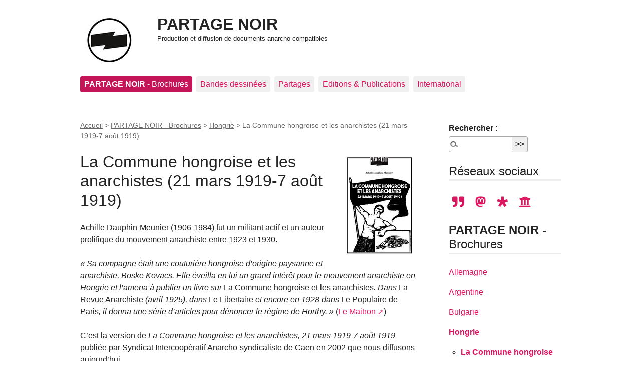

--- FILE ---
content_type: text/html; charset=utf-8
request_url: http://partage-noir.fr/-la-commune-hongroise-et-les-anarchistes-21-mars-1919-7-aout-1919-29-
body_size: 8514
content:

<!DOCTYPE html>
<html dir="ltr" lang="fr" class="ltr fr no-js">
<head>
	<script type='text/javascript'>/*<![CDATA[*/(function(H){H.className=H.className.replace(/\bno-js\b/,'js')})(document.documentElement);/*]]>*/</script>
	<title>La Commune hongroise et les anarchistes (21 mars 1919-7 août 1919) - PARTAGE NOIR</title>
	<meta name="description" content=" Achille Dauphin-Meunier (1906-1984) fut un militant actif et un auteur prolifique du mouvement anarchiste entre 1923 et 1930. Sa compagne &#233;tait (&#8230;) " />
	<link rel="canonical" href="https://www.partage-noir.fr/-la-commune-hongroise-et-les-anarchistes-21-mars-1919-7-aout-1919-29-" />
	<meta http-equiv="Content-Type" content="text/html; charset=utf-8" />
<meta name="viewport" content="width=device-width, initial-scale=1" />


<link rel="alternate" type="application/rss+xml" title="Syndiquer tout le site" href="spip.php?page=backend" />

   
<link rel="stylesheet" href="squelettes-dist/css/reset.css?1764928392" type="text/css" />
<link rel="stylesheet" href="squelettes-dist/css/clear.css?1764928392" type="text/css" />
<link rel="stylesheet" href="squelettes-dist/css/font.css?1764928392" type="text/css" />
<link rel="stylesheet" href="squelettes-dist/css/links.css?1764928392" type="text/css" />
<link rel="stylesheet" href="squelettes-dist/css/typo.css?1764928392" type="text/css" />
<link rel="stylesheet" href="squelettes-dist/css/media.css?1764928392" type="text/css" />
<link rel="stylesheet" href="squelettes-dist/css/form.css?1764928392" type="text/css" />

<link rel="stylesheet" href="squelettes-dist/css/layout.css?1764928392" type="text/css" />


<link rel="stylesheet" href="squelettes-dist/css/spip.css?1764928392" type="text/css" />
<script>
var mediabox_settings={"auto_detect":true,"ns":"box","tt_img":true,"sel_g":"#documents_portfolio a[type='image\/jpeg'],#documents_portfolio a[type='image\/png'],#documents_portfolio a[type='image\/gif']","sel_c":".mediabox","str_ssStart":"Diaporama","str_ssStop":"Arr\u00eater","str_cur":"{current}\/{total}","str_prev":"Pr\u00e9c\u00e9dent","str_next":"Suivant","str_close":"Fermer","str_loading":"Chargement\u2026","str_petc":"Taper \u2019Echap\u2019 pour fermer","str_dialTitDef":"Boite de dialogue","str_dialTitMed":"Affichage d\u2019un media","splash_url":"","lity":{"skin":"_simple-dark","maxWidth":"90%","maxHeight":"90%","minWidth":"400px","minHeight":"","slideshow_speed":"2500","opacite":"0.9","defaultCaptionState":"expanded"}};
</script>
<!-- insert_head_css -->
<link rel="stylesheet" href="plugins-dist/mediabox/lib/lity/lity.css?1764929670" type="text/css" media="all" />
<link rel="stylesheet" href="plugins-dist/mediabox/lity/css/lity.mediabox.css?1764929670" type="text/css" media="all" />
<link rel="stylesheet" href="plugins-dist/mediabox/lity/skins/_simple-dark/lity.css?1764929670" type="text/css" media="all" /><link rel='stylesheet' type='text/css' media='all' href='plugins-dist/porte_plume/css/barre_outils.css?1764929672' />
<link rel='stylesheet' type='text/css' media='all' href='local/cache-css/cssdyn-css_barre_outils_icones_css-3fc8cad5.css?1743096738' />

<link rel="stylesheet" href="plugins/auto/typoenluminee/v4.0.0/css/enluminurestypo.css" type="text/css" media="all" />
<link rel="stylesheet" type="text/css" media="all" href="plugins/auto/fontawesome5-2851d-fontawesome5-5.16.0/fontawesome/css/all.min.css" />
<!-- Debut CS -->
<style type="text/css">
<!--/*--><![CDATA[/*><!--*/
/* Specifie des paires de guillemets sur plusieurs niveaux pour chaque langue */
/* Cf.: http://www.yoyodesign.org/doc/w3c/css2/generate.html#quotes-specify */
q { quotes: '"' '"' "'" "'" }
/* Guillemets selon la langue du texte */
:lang(fr) q { quotes: "\00AB\A0" "\A0\00BB" "\201C" "\201D" "\2018" "\2019"; }
:lang(en) q { quotes: "\201C" "\201D" "\2018" "\2019" }
:lang(es) q { quotes: "\00AB" "\00BB" "\201C" "\201D"; }
:lang(it) q { quotes: "\00AB\A0" "\A0\00BB" "\201C" "\201D"; }
:lang(de) q { quotes: "\00BB" "\00AB" ">" "<" }
:lang(no) q { quotes: "\00AB\A0" "\A0\00BB" "<" ">" }
/* Insere des guillemets avant et apres le contenu d'un element Q */
q:before { content: open-quote; }
q:after { content: close-quote; }
/* IE */
* html q { font-style: italic; }
*+html q { font-style: italic; }
sup, sup.typo_exposants { font-size:78%; font-variant:inherit; line-height:inherit; vertical-align:23%; }
/*]]>*/-->
</style>
<!-- Fin CS -->

<link rel="stylesheet" href="plugins/auto/emb_pdf-f8095-emb_pdf-1.3.0/css/emb_pdf.css" type="text/css" />


<link rel="stylesheet" href="squelettes-dist/css/theme.css?1764928392" type="text/css" />





<script src="prive/javascript/jquery.js?1764928640" type="text/javascript"></script>

<script src="prive/javascript/jquery.form.js?1764928640" type="text/javascript"></script>

<script src="prive/javascript/jquery.autosave.js?1764928640" type="text/javascript"></script>

<script src="prive/javascript/jquery.placeholder-label.js?1764928640" type="text/javascript"></script>

<script src="prive/javascript/ajaxCallback.js?1764928640" type="text/javascript"></script>

<script src="prive/javascript/js.cookie.js?1764928640" type="text/javascript"></script>
<!-- insert_head -->
<script src="plugins-dist/mediabox/lib/lity/lity.js?1764929670" type="text/javascript"></script>
<script src="plugins-dist/mediabox/lity/js/lity.mediabox.js?1764929670" type="text/javascript"></script>
<script src="plugins-dist/mediabox/javascript/spip.mediabox.js?1764929670" type="text/javascript"></script><script type='text/javascript' src='plugins-dist/porte_plume/javascript/jquery.markitup_pour_spip.js?1764929672'></script>
<script type='text/javascript' src='plugins-dist/porte_plume/javascript/jquery.previsu_spip.js?1764929672'></script>
<script type='text/javascript' src='local/cache-js/jsdyn-javascript_porte_plume_start_js-7b01624c.js?1742378065'></script>
<link rel="shortcut icon" href="local/cache-gd2/3b/20125795b1979063313bd83a0e42b4.ico?1729086874" type="image/x-icon" />
<link rel="apple-touch-icon" sizes="57x57" href="local/cache-gd2/03/9d5c9ed6e25796219fadefa497095d.png?1729086871" />
<link rel="apple-touch-icon" sizes="114x114" href="local/cache-gd2/af/166d120026049d07ac81fe78d01fdc.png?1729086871" />
<link rel="apple-touch-icon" sizes="72x72" href="local/cache-gd2/fa/e6e44a99f24d3ab8721fafd406961d.png?1729086871" />
<link rel="apple-touch-icon" sizes="144x144" href="local/cache-gd2/db/7782b36a652f5b014809ee71693270.png?1729086871" />
<link rel="apple-touch-icon" sizes="60x60" href="local/cache-gd2/92/0b3d31589302a59a33e563f7733740.png?1729086871" />
<link rel="apple-touch-icon" sizes="120x120" href="local/cache-gd2/8f/ae45f3c2adfd2bc239738eed255e89.png?1729086871" />
<link rel="apple-touch-icon" sizes="76x76" href="local/cache-gd2/8e/bc589b250e07eae6791ad637becb50.png?1729086871" />
<link rel="icon" type="image/png" href="local/cache-gd2/f3/d5960e0600bf10bf2238202d0c1225.png?1729086871" sizes="96x96" />
<link rel="icon" type="image/png" href="local/cache-gd2/9d/389978653a32b327aa4095c09167c6.png?1729086871" sizes="16x16" />
<link rel="icon" type="image/png" href="local/cache-gd2/f7/0443f4cea4ec5ff3a260ed78a23ef6.png?1729086871" sizes="32x32" />
<link rel="icon" type="image/png" href="local/cache-gd2/e4/b8f5a2330d04188bb812ab1056f4ac.png?1729086871" sizes="192x192" />
<meta name="msapplication-TileImage" content="local/cache-gd2/af/166d120026049d07ac81fe78d01fdc.png?1729086871" />

<meta name="msapplication-TileColor" content="#171614" />
<meta name="theme-color" content="#171614" />
<!-- Debut CS -->
<script type="text/javascript"><!--
var cs_prive=window.location.pathname.match(/\/ecrire\/$/)!=null;
jQuery.fn.cs_todo=function(){return this.not('.cs_done').addClass('cs_done');};
if(window.jQuery) {
var cs_sel_jQuery='';
var cs_CookiePlugin="prive/javascript/js.cookie.js";
}
// --></script>

<!-- Fin CS -->







<meta name="generator" content="SPIP 4.4.7" />	
	<link rel="alternate" type="application/rss+xml" title="Syndiquer cette rubrique" href="spip.php?page=backend&amp;id_rubrique=29" />
<!-- Plugin Métas + -->
<!-- Dublin Core -->
<link rel="schema.DC" href="https://purl.org/dc/elements/1.1/" />
<link rel="schema.DCTERMS" href="https://purl.org/dc/terms/" />
<meta name="DC.Format" content="text/html" />
<meta name="DC.Type" content="Text" />
<meta name="DC.Language" content="fr" />
<meta name="DC.Title" lang="fr" content="La Commune hongroise et les anarchistes (21 mars 1919-7 ao&#251;t 1919) &#8211; PARTAGE NOIR" />
<meta name="DC.Description.Abstract" lang="fr" content="Achille Dauphin-Meunier (1906-1984) fut un militant actif et un auteur prolifique du mouvement anarchiste entre 1923 et 1930. Sa compagne &#233;tait une couturi&#232;re hongroise d&#039;origine paysanne et&#8230;" />
<meta name="DC.Date" content="2019-08-29" />
<meta name="DC.Date.Modified" content="2023-07-04" />
<meta name="DC.Identifier" content="http://partage-noir.fr/-la-commune-hongroise-et-les-anarchistes-21-mars-1919-7-aout-1919-29-" />
<meta name="DC.Publisher" content="PARTAGE NOIR" />
<meta name="DC.Source" content="https://www.partage-noir.fr" />

<meta name="DC.Creator" content="PARTAGE NOIR" />


<meta name="DC.Subject" content="R&#233;volution hongroise (1919)" />




<!-- Open Graph -->
 
<meta property="og:rich_attachment" content="true" />

<meta property="og:site_name" content="PARTAGE NOIR" />
<meta property="og:type" content="article" />
<meta property="og:title" content="La Commune hongroise et les anarchistes (21 mars 1919-7 ao&#251;t 1919) &#8211; PARTAGE NOIR" />
<meta property="og:locale" content="fr_FR" />
<meta property="og:url" content="http://partage-noir.fr/-la-commune-hongroise-et-les-anarchistes-21-mars-1919-7-aout-1919-29-" />
<meta property="og:description" content="Achille Dauphin-Meunier (1906-1984) fut un militant actif et un auteur prolifique du mouvement anarchiste entre 1923 et 1930. Sa compagne &#233;tait une couturi&#232;re hongroise d&#039;origine paysanne et&#8230;" />

 

<meta property="og:image" content="http://partage-noir.fr/local/cache-vignettes/L595xH312/92f64afdcbc3f8da0df3898a7b0853-fb642.png" />
<meta property="og:image:width" content="595" />
<meta property="og:image:height" content="312" />
<meta property="og:image:type" content="image/png" />



<meta property="article:published_time" content="2019-08-29" />
<meta property="article:modified_time" content="2023-07-04" />

<meta property="article:author" content="PARTAGE NOIR" />


<meta property="article:tag" content="R&#233;volution hongroise (1919)" />







<!-- Twitter Card -->
<meta name="twitter:card" content="summary_large_image" />
<meta name="twitter:title" content="La Commune hongroise et les anarchistes (21 mars 1919-7 ao&#251;t 1919) &#8211; PARTAGE NOIR" />
<meta name="twitter:description" content="Achille Dauphin-Meunier (1906-1984) fut un militant actif et un auteur prolifique du mouvement anarchiste entre 1923 et 1930. Sa compagne &#233;tait une couturi&#232;re hongroise d&#039;origine paysanne et&#8230;" />
<meta name="twitter:dnt" content="on" />
<meta name="twitter:url" content="http://partage-noir.fr/-la-commune-hongroise-et-les-anarchistes-21-mars-1919-7-aout-1919-29-" />

<meta name="twitter:image" content="http://partage-noir.fr/local/cache-vignettes/L505xH253/9eda62fc108f01bd8c98e4b3f7d977-cecf3.png?1688011617" />
</head>

<body class="pas_surlignable page_rubrique">
<div class="page">

	<header class="clearfix header" role="banner">
	<strong class="h1 spip_logo_site"><a rel="start home" href="https://www.partage-noir.fr/" title="Accueil"><img
	src="local/cache-vignettes/L96xH96/siteon0_copie-8afae.jpg?1742389637" class='spip_logo spip_logo_left' width='96' height='96'
	alt="" />PARTAGE NOIR</a></strong>
	<p id="slogan"><small>Production et diffusion de documents anarcho-compatibles</small></p>
</header>	<nav class="nav clearfix" id="nav" role="navigation">
	<ul>
		
		<li class="nav-item on  first"><a href="-brochures-"><b>PARTAGE NOIR</b> - Brochures</a></li>
		
		<li class="nav-item"><a href="-rubrique15-">Bandes dessinées</a></li>
		
		<li class="nav-item"><a href="-partages-noirs-">Partages </a></li>
		
		<li class="nav-item"><a href="-editions-publications-">Editions &amp; Publications</a></li>
		
		<li class="nav-item  last"><a href="-citations-">International</a></li>
		
	</ul>
</nav>
	<main class="main" role="main">
		
		<div class="wrapper">
		<div class="content" id="content">
			<p class="arbo"><a href="https://www.partage-noir.fr/">Accueil</a> &gt; <a href="-brochures-">PARTAGE NOIR - Brochures</a> &gt; <a href="-hongrie-">Hongrie</a> &gt; <strong class="on">La Commune hongroise et les anarchistes  (21 mars 1919-7 août 1919)</strong></p><!--.arbo-->
	
			<div class="cartouche">
				<h1 class="surlignable"><img
	src="local/cache-vignettes/L150xH212/rubon29-d1213.png?1714574254" class='spip_logo' width='150' height='212'
	alt="" /> La&nbsp;Commune hongroise et les anarchistes  (21 mars 1919-7 août 1919)</h1>
			</div>
	
			<div class="texte surlignable"><p>Achille Dauphin-Meunier  (1906-1984) fut un militant actif et un auteur prolifique du mouvement anarchiste entre 1923 et 1930.</p>
<p><q  style="font-style: italic;">Sa compagne était une couturière hongroise d’origine paysanne et anarchiste, Böske Kovacs. Elle éveilla en lui un grand intérêt pour le mouvement anarchiste en Hongrie et l’amena à publier un livre sur <span style="font-style:normal;">La Commune hongroise et les anarchistes</span>. Dans <span style="font-style:normal;">La Revue Anarchiste</span> (avril 1925), dans <span style="font-style:normal;">Le Libertaire</span> et encore en 1928 dans <span style="font-style:normal;">Le Populaire de Paris</span>, il donna une série d’articles pour dénoncer le régime de Horthy.</q> (<a href="http://maitron-en-ligne.univ-paris1.fr/spip.php?article154759" class="spip_out" rel="external">Le Maitron</a>)</p>
<p>C’est la version de <i>La Commune hongroise et les anarchistes, 21 mars 1919-7 août 1919</i> publiée par Syndicat Intercoopératif Anarcho-syndicaliste de Caen en 2002 que nous diffusons aujourd’hui.</p>
<p><strong>PARTAGE NOIR - 2019</strong></p></div>
	
			
			
			<div class="menu menu_articles">
				<a id='pagination_articles' class='pagination_ancre'></a>
				<ul>
                  
             

					
					<li dir="ltr" class="hentry clearfix text-left">  
                      <hr />
						<strong><a href="la-commune-hongroise-et-les-anarchistes-21-mars-1919-7-aout-1919"><img
	src="local/cache-vignettes/L150xH75/arton189-ee9c4.jpg?1687908066" class='spip_logo' width='150' height='75'
	alt="" /> La Commune hongroise et les anarchistes (21 mars 1919-7 août 1919) [PDF] </a></strong>
						<br /><small>29 août 2019, par  Partage Noir</small>
						<div class="introduction entry-content"><p>Les brochures Partage Noir sont réalisées avec les logiciels libres #GIMP #Inkscape #Scribus</p></div>
					</li>
					
					<li dir="ltr" class="hentry clearfix text-left">  
                      <hr />
						<strong><a href="la-commune-hongroise-et-les-anarchistes-21-mars-1919-7-aout-1919-190"><img
	src="local/cache-vignettes/L150xH75/arton190-00c4a.jpg?1687967419" class='spip_logo' width='150' height='75'
	alt="" /> La Commune hongroise et les anarchistes (21 mars 1919-7 août 1919) - Brochure </a></strong>
						<br /><small>29 août 2019, par  Partage Noir</small>
						<div class="introduction entry-content"><p>Les brochures Partage Noir sont réalisées avec les logiciels libres #GIMP #Inkscape #Scribus</p></div>
					</li>
					
					<li dir="ltr" class="hentry clearfix text-left">  
                      <hr />
						<strong><a href="la-commune-hongroise-et-les-anarchistes-21-mars-1919-7-aout-1919-179"><img
	src="local/cache-vignettes/L150xH75/arton179-d20e3.jpg?1687942636" class='spip_logo' width='150' height='75'
	alt="" /> La Commune hongroise et les anarchistes (21 mars 1919-7 août 1919)&nbsp;: Avertissement</a></strong>
						<br /><small>30 août 2019</small>
						<div class="introduction entry-content"><p>Nous rééditons aujourd’hui cette brochure anarchiste française, publiée en 1926, sans toutefois reproduire les 10 dernières pages du texte original où l’auteur se lance dans une analyse géopolitique de l’Europe centrale de l’après première guerre mondiale et où il imagine, ex nihilo, des solutions aux multiples problèmes qu’elle rencontrait alors.</p></div>
					</li>
					
					<li dir="ltr" class="hentry clearfix text-left">  
                      <hr />
						<strong><a href="i-la-commune-hongroise-et-les-anarchistes-1919-la-revolution-des"><img
	src="local/cache-vignettes/L150xH75/arton162-5d6db.jpg?1687942636" class='spip_logo' width='150' height='75'
	alt="" /> I - La Commune hongroise et les anarchistes (1919)&nbsp;: La Révolution des chrysanthèmes</a></strong>
						<br /><small>31 août 2019, par  Achille Dauphin-Meunier</small>
						<div class="introduction entry-content"><p>En 1914, la Hongrie se présentait comme le pays d’Europe réalisant au plus haut degré la concentration des capitaux industriels et fonciers entre les mains d’une minorité politique. Deux à trois mille puissants propriétaires ruraux se partageaient le tiers du sol national arable&nbsp;; le comte Esterhazy possédait, par exemple, 526&nbsp;000 arpents de terre et le comte Karolyi, celui-là même qui, plus tard, présida aux destinées de la République Populaire, régnait sur 100&nbsp;000 hectares.</p></div>
					</li>
					
					<li dir="ltr" class="hentry clearfix text-left">  
                      <hr />
						<strong><a href="ii-la-commune-hongroise-et-les-anarchistes-1919-la-dictature-du"><img
	src="local/cache-vignettes/L150xH75/arton168-559b8.jpg?1687942636" class='spip_logo' width='150' height='75'
	alt="" /> II - La Commune hongroise et les anarchistes (1919)&nbsp;: La dictature du prolétariat</a></strong>
						<br /><small>1er septembre 2019, par  Achille Dauphin-Meunier</small>
						<div class="introduction entry-content"><p>Dans la nuit du 21 mars 1919, Bela Kun et ses compagnons furent arrachés de leur prison par la foule. Les ouvriers occupèrent les principaux quartiers de la ville&nbsp;; les conseils d’entreprises se réunirent et proclamèrent la dictature du prolétariat. La dictature du prolétariat&nbsp;! assertion susceptible d’interprétations diverses et contradictoires.</p></div>
					</li>
					
					<li dir="ltr" class="hentry clearfix text-left">  
                      <hr />
						<strong><a href="iii-la-commune-hongroise-et-les-anarchistes-1919-la"><img
	src="local/cache-vignettes/L150xH75/arton180-73fce.jpg?1687942636" class='spip_logo' width='150' height='75'
	alt="" /> III. La Commune hongroise et les anarchistes (1919)&nbsp;: La communalisation des objets de consommation</a></strong>
						<br /><small>2 septembre 2019, par  Achille Dauphin-Meunier</small>
						<div class="introduction entry-content"><p>La première tâche du régime communiste consiste à monopoliser les objets de consommation, afin de se trouver en mesure de satisfaire, dans le plus bref délai, les exigences du prolétariat.</p></div>
					</li>
					
					<li dir="ltr" class="hentry clearfix text-left">  
                      <hr />
						<strong><a href="iv-la-commune-hongroise-et-les-anarchistes-1919-la-production"><img
	src="local/cache-vignettes/L150xH84/arton181-58917.jpg?1687905032" class='spip_logo' width='150' height='84'
	alt="" /> IV - La Commune hongroise et les anarchistes (1919)&nbsp;: La production industrielle</a></strong>
						<br /><small>3 septembre 2019, par  Achille Dauphin-Meunier</small>
						<div class="introduction entry-content"><p>Dès sa constitution définitive, en 1890, le parti social-démocrate, fondé par des autrichiens ou des magyars germanisés se réclama des plus orthodoxes principes marxistes et déclara n’être qu’un instrument de classe destiné à battre en brèche, sans défaillance ni compromission, le capitalisme national.</p></div>
					</li>
					
					<li dir="ltr" class="hentry clearfix text-left">  
                      <hr />
						<strong><a href="v-la-commune-hongroise-et-les-anarchistes-1919-les-transports"><img
	src="local/cache-vignettes/L150xH75/arton183-8705c.jpg?1687942636" class='spip_logo' width='150' height='75'
	alt="" /> V - La Commune hongroise et les anarchistes (1919)&nbsp;: Les transports</a></strong>
						<br /><small>4 septembre 2019, par  Achille Dauphin-Meunier</small>
						<div class="introduction entry-content"><p>Eugène Landler, dans son adolescence, séduit par l’idéologie révolutionnaire, adhéra au parti socialiste. Secrétaire général du syndicat des cheminots, il possédait une telle influence parmi les ouvriers que Tisza lui-même, l’impitoyable réactionnaire, le craignait. Réfugié à Vienne en août 1919, il organisa dans la capitale de l’Autriche le parti communiste illégal hongrois.</p></div>
					</li>
					
					<li dir="ltr" class="hentry clearfix text-left">  
                      <hr />
						<strong><a href="vi-la-commune-hongroise-et-les-anarchistes-1919-la-politique"><img
	src="local/cache-vignettes/L150xH75/arton184-7d470.jpg?1687942636" class='spip_logo' width='150' height='75'
	alt="" /> VI - La Commune hongroise et les anarchistes (1919)&nbsp;: La politique agraire</a></strong>
						<br /><small>5 septembre 2019, par  Achille Dauphin-Meunier</small>
						<div class="introduction entry-content"><p>Asservis politiquement et économiquement aux propriétaires fonciers, journaliers, domestiques et petits paysans se trouvaient, avant la guerre, désorganisés, sans initiative révolutionnaire. Deux anarchistes, Etienne Varkonyi et Eugène Schmidt s’efforcèrent de remédier à cette situation. Fils d’agriculteur, longtemps maquignon, Varkonyi adhéra au parti social démocrate dont le réformisme l’écœura et qu’il abandonna en 1896.</p></div>
					</li>
					
					<li dir="ltr" class="hentry clearfix text-left">  
                      <hr />
						<strong><a href="vii-la-commune-hongroise-et-les-anarchistes-1919-la-question"><img
	src="local/cache-vignettes/L150xH75/arton185-b24c3.jpg?1687912738" class='spip_logo' width='150' height='75'
	alt="" /> VII - La Commune hongroise et les anarchistes (1919)&nbsp;: La question financière</a></strong>
						<br /><small>6 septembre 2019, par  Achille Dauphin-Meunier</small>
						<div class="introduction entry-content"><p>Eugène Varga, commissaire aux Finances et l’un des présidents du Conseil Economique travailla jusqu’à l’âge de 26 ans en qualité de garçon boulanger. Doué d’une rare énergie, il voulut alors s’éduquer, étudia sans le secours d’aucun maître, subit avec succès les examens du baccalauréat et devint professeur à l’Ecole de Commerce.</p></div>
					</li>
					
                    
           


                    
				</ul>
                  

                  
				<nav role="navigation" class="p pagination"><ul class="pagination-items pagination_page">
		

		<li class="pagination-item on active"><span class="pagination-item-label on" aria-label='Aller &#224; la page 1 (Page actuelle)'>1</span></li>
		<li class="pagination-item"><a href='-la-commune-hongroise-et-les-anarchistes-21-mars-1919-7-aout-1919-29-?debut_articles=10#pagination_articles' class='pagination-item-label lien_pagination' rel='nofollow' aria-label='Aller &#224; la page 2'>2</a></li>
		

		

		
	</ul></nav>
			</div>
			
	
	
			
			
              
              
              
              
              
              
              
              
              
              
              
              
              
              
              
              
              
              
	
			
	
		</div><!--.content-->
		</div><!--.wrapper-->
	
		<aside class="aside" role="complementary">
          
          	<div class="formulaire_spip formulaire_recherche" id="formulaire_recherche">
<form action="spip.php?page=recherche" method="get"><div class="editer-groupe">
	<input name="page" value="recherche" type="hidden"
>
	
	<label for="recherche">Rechercher :</label>
	<input type="search" class="search text" size="10" name="recherche" id="recherche" accesskey="4" autocapitalize="off" autocorrect="off"
	/><input type="submit" class="btn submit" value="&gt;&gt;" title="Rechercher" />
</div></form>
</div>
          
		<div class="menu">
				<h2>Réseaux sociaux</h2>
				<ul>
				
	<li style="font-size:1.5em;">  
  <a class="list-group-item" href="https://seenthis.net/people/partagenoir" style="padding:0 0.3em;"><i class="fa-quote-right fas"  aria-hidden="true"></i></a>
  <a class="list-group-item" href="https://mamot.fr/@partagenoir" style="padding:0 0.3em;"><i class=" fa-mastodon fab" aria-hidden="true"></i></a>
  <a class="list-group-item" href="https://diaspora-fr.org/people/8dc091e00924013a5ace7a0e1fe011af" style="padding:0 0.3em;"><i class=" fa-diaspora fab" aria-hidden="true"></i></a>
  <a class="list-group-item" href="https://archive.org/details/@partage-noir?sort=title" style="padding:0 0.3em;"><i class="fa-university fas" aria-hidden="true"></i></a>
</li>
				
				</ul>
			</div>
		
		
			<div class="menu menu_rubriques">
	<h2><b>PARTAGE NOIR</b> - Brochures</h2>
	<ul>
	
		<li>
			<a href="-allemagne-">Allemagne </a>
			
		</li>
	
		<li>
			<a href="-argentine-">Argentine </a>
			
		</li>
	
		<li>
			<a href="-bulgarie-309-">Bulgarie</a>
			
		</li>
	
		<li>
			<a href="-hongrie-" class="on">Hongrie</a>
			
			<ul>
				 
				<li><a href="-la-commune-hongroise-et-les-anarchistes-21-mars-1919-7-aout-1919-29-" class="on">La&nbsp;Commune hongroise et les anarchistes  (21 mars 1919-7 août 1919)</a>	</li>
				 
				<li><a href="-le-mouvement-anarchiste-en-hongrie-69-">Le&nbsp;mouvement&nbsp;anarchiste en Hongrie</a>	</li>
				
			</ul>
			
		</li>
	
		<li>
			<a href="-france-">France</a>
			
		</li>
	
		<li>
			<a href="-italie-72-">Italie</a>
			
		</li>
	
		<li>
			<a href="-mexique-">Mexique</a>
			
		</li>
	
		<li>
			<a href="-atheisme-">Athéisme</a>
			
		</li>
	
		<li>
			<a href="-thematiques-">Thématiques</a>
			
		</li>
	
		<li>
			<a href="-portraits-">Portraits</a>
			
		</li>
	
		<li>
			<a href="-bandes-dessinees-">Bandes dessinées</a>
			
		</li>
	

	</ul>
</div>			
			
			<div class="menu">
				<h2>Mots-clés</h2>
				<ul>
					
					<li><a href="+-revolution-hongroise-1919-+" rel="tag">Révolution hongroise (1919)</a></li>
					
				</ul>
			</div>
			
	
			
			
	
			
			
	
			
			
			
		</aside><!--.aside-->
	</main><!--.main-->

	<footer class="footer clearfix" role="contentinfo">
	<p class="colophon">
		 2000 - 2026 PARTAGE NOIR
		<br /><a rel="contents" href="spip.php?page=plan" class="first">Plan du site</a>
		  | <a href="spip.php?page=login&amp;url=-la-commune-hongroise-et-les-anarchistes-21-mars-1919-7-aout-1919-29-" rel="nofollow" class='login_modal'>Se connecter</a> |
		<a rel="nofollow" href="spip.php?page=contact">Contact</a> |
		<a href="spip.php?page=backend" rel="alternate" title="Syndiquer tout le site" class="last">RSS&nbsp;2.0</a>
	</p>
	<small class="generator"><a href="https://www.spip.net/" rel="generator" title="Site réalisé avec SPIP" class="generator spip_out"><svg class='SPIP' viewBox="0 -1 200 154" xmlns="http://www.w3.org/2000/svg" width="60" height="40" focusable='false' aria-hidden='true'>
  <path class="letter_s" d="M85.9 108c-6.2-24.8-32-22.2-36.1-38.9-2.9-11.8 5-20.8 16.8-23.8A22.1 22.1 0 0188.4 52l.1.1.5.6.3.4.3.5.1.1c1.1 1.4 1.7 2.4 2.6 2.2.8-.2 1.2-2 1.4-3.3a46.9 46.9 0 00-58-51.4A47.4 47.4 0 001.4 58.3c8.3 33.9 40.2 39.6 57.5 48.2a14 14 0 01-2.7 26.3H56l-.7.2c-1.5.4-1.9.2-1.9.8 0 .4 1 .9 1.6 1.2a23 23 0 0030.9-27z" fill="currentColor"/>
  <path class="letter_p letter_p1" d="M132.6 116.6c3.9-19.2-12.6-19.2-18.7-18.3l-1.6.3c-5 .8-5.7 1-6.8.6a3 3 0 01-.8-.4l-.7-.5c-1.6-.9-3.5-.7-3.5-.7h-.3.1c-1.2 0-2.5 1-2.7 2.2l-15.5 49.8s-1 2.8 2 2.8h.9s7.9.7 11.9-10.7l10.6-34.8h4c9.2-.2 10.4 10.9 5.4 18.5-2.9 4.4-5.7 5.5-8.7 6.7l-2.5.8s-2.6.5-2.6 1.4c0 .7.9 1.2 2 1.5 1.4.2 3 .4 4.7.4 7.6 0 20.7-5.6 22.8-19.4.1-.6-.1.5 0-.2" fill="currentColor"/>
  <path class="letter_i" d="M154 97.8h-1.7c-2.5 0-4.2.7-5.4 1.4l-.3.2c-2 1.3-2.8 3.6-2.8 3.6l-10 32c-.3 1.2.5 2.2 1.8 2.2h6.6c1.2 0 2.5-1 2.7-2.2l10.9-35c.2-1.3-.6-2.2-1.8-2.2" fill="currentColor"/>
  <path class="letter_i letter_i_dot" d="M148 94h7.3c2.1-.2 3.2-2.5 3.1-3.6 0-1.1-1.1-2-3.4-2-2.3.1-7 1.4-7.2 5.2l.2.4" fill="currentColor"/>
  <path class="letter_p letter_p2" d="M199.4 116.6c3.9-19.2-12.6-19.2-18.7-18.3l-1.6.3c-5 .8-5.7 1-6.8.6a3 3 0 01-.8-.4l-.7-.5c-1.6-.9-3.5-.7-3.5-.7h-.3.1c-1.2 0-2.5 1-2.7 2.2l-15.5 49.8s-1 2.8 2 2.8h.9s7.9.7 11.9-10.7l9.6-31.7c-1.6-.5-2.6-1-3.5-1.6-2-1.4-2.1-2.8-.6-2.3 1.4.5 3.1.9 9.2.8 9.2-.2 10.4 10.9 5.4 18.5-2.9 4.4-5.7 5.5-8.7 6.7l-2.5.8s-2.6.5-2.6 1.4c0 .7.9 1.2 2 1.5 1.4.2 3 .4 4.7.4 7.6 0 20.7-5.6 22.8-19.4 0-.6-.2.5-.1-.2" fill="currentColor"/>
</svg>
</a></small>
</footer>
</div><!--.page-->
</body>
</html>

